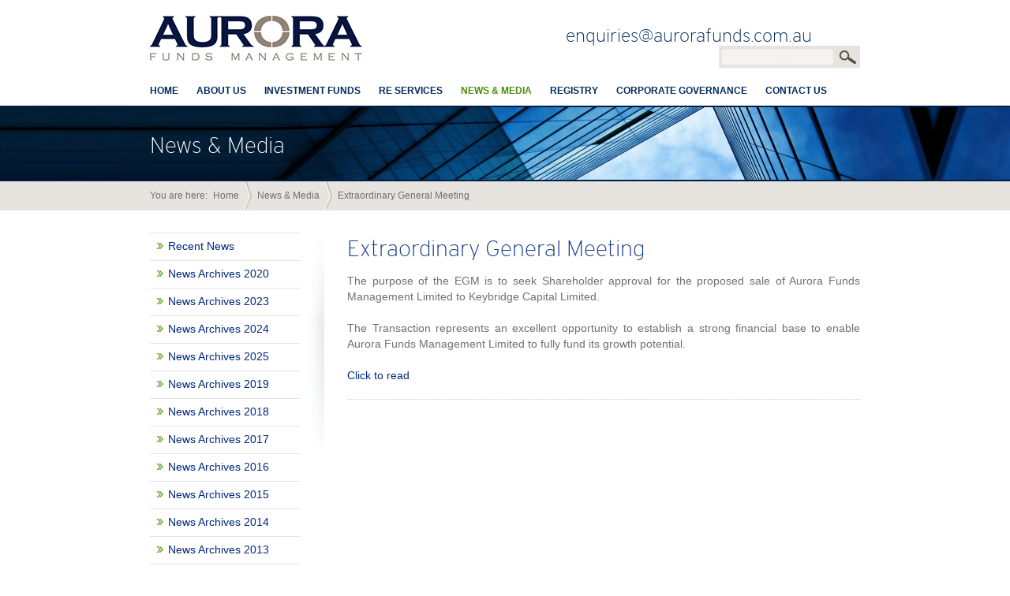

--- FILE ---
content_type: text/html; charset=UTF-8
request_url: https://www.aurorafunds.com.au/extraordinary-general-meeting/
body_size: 7560
content:
<!DOCTYPE html PUBLIC "-//W3C//DTD XHTML 1.0 Strict//EN" "http://www.w3.org/TR/xhtml1/DTD/xhtml1-strict.dtd">
<html lang="en-US" prefix="og: http://ogp.me/ns# fb: http://ogp.me/ns/fb# article: http://ogp.me/ns/article#">
<head>
	<title>Extraordinary General Meeting | Aurora Funds</title>
	<meta http-equiv="Content-Type" content="text/html; charset=UTF-8" />
	<meta http-equiv="imagetoolbar" content="no" />
	<meta name="robots" content="noodp" />
	
	<!-- Styles -->
	<link rel="stylesheet" href="https://www.aurorafunds.com.au/wp-content/themes/aurora2/style.css" type="text/css" media="screen,projection,tv" />
	<link rel="stylesheet" href="https://www.aurorafunds.com.au/wp-content/themes/aurora2/print.css" type="text/css" media="print" />
	
	<!-- RSS & Pingback -->
	<link rel="alternate" type="application/rss+xml" title="RSS 2.0" href="https://www.aurorafunds.com.au/feed/" />
	<link rel="alternate" type="text/xml" title="RSS .92" href="https://www.aurorafunds.com.au/feed/rss/" />
	<link rel="alternate" type="application/atom+xml" title="Atom 0.3" href="https://www.aurorafunds.com.au/feed/atom/" />
	<link rel="pingback" href="https://www.aurorafunds.com.au/xmlrpc.php" />

	<!-- WP Head -->
	<meta name='robots' content='max-image-preview:large' />

<!-- SEO Ultimate (http://www.seodesignsolutions.com/wordpress-seo/) -->
	<meta property="og:type" content="article" />
	<meta property="og:title" content="Extraordinary General Meeting" />
	<meta property="og:url" content="https://www.aurorafunds.com.au/extraordinary-general-meeting/" />
	<meta property="article:published_time" content="2015-02-24" />
	<meta property="article:modified_time" content="2015-02-26" />
	<meta property="article:author" content="https://www.aurorafunds.com.au/author/admin/" />
	<meta property="article:tag" content="News Archives 2015" />
	<meta property="article:tag" content="Recent News" />
	<meta property="og:site_name" content="Aurora Funds" />
	<meta name="twitter:card" content="summary" />
<!-- /SEO Ultimate -->

<link rel="alternate" title="oEmbed (JSON)" type="application/json+oembed" href="https://www.aurorafunds.com.au/wp-json/oembed/1.0/embed?url=https%3A%2F%2Fwww.aurorafunds.com.au%2Fextraordinary-general-meeting%2F" />
<link rel="alternate" title="oEmbed (XML)" type="text/xml+oembed" href="https://www.aurorafunds.com.au/wp-json/oembed/1.0/embed?url=https%3A%2F%2Fwww.aurorafunds.com.au%2Fextraordinary-general-meeting%2F&#038;format=xml" />
<style id='wp-img-auto-sizes-contain-inline-css' type='text/css'>
img:is([sizes=auto i],[sizes^="auto," i]){contain-intrinsic-size:3000px 1500px}
/*# sourceURL=wp-img-auto-sizes-contain-inline-css */
</style>
<style id='wp-emoji-styles-inline-css' type='text/css'>

	img.wp-smiley, img.emoji {
		display: inline !important;
		border: none !important;
		box-shadow: none !important;
		height: 1em !important;
		width: 1em !important;
		margin: 0 0.07em !important;
		vertical-align: -0.1em !important;
		background: none !important;
		padding: 0 !important;
	}
/*# sourceURL=wp-emoji-styles-inline-css */
</style>
<style id='wp-block-library-inline-css' type='text/css'>
:root{--wp-block-synced-color:#7a00df;--wp-block-synced-color--rgb:122,0,223;--wp-bound-block-color:var(--wp-block-synced-color);--wp-editor-canvas-background:#ddd;--wp-admin-theme-color:#007cba;--wp-admin-theme-color--rgb:0,124,186;--wp-admin-theme-color-darker-10:#006ba1;--wp-admin-theme-color-darker-10--rgb:0,107,160.5;--wp-admin-theme-color-darker-20:#005a87;--wp-admin-theme-color-darker-20--rgb:0,90,135;--wp-admin-border-width-focus:2px}@media (min-resolution:192dpi){:root{--wp-admin-border-width-focus:1.5px}}.wp-element-button{cursor:pointer}:root .has-very-light-gray-background-color{background-color:#eee}:root .has-very-dark-gray-background-color{background-color:#313131}:root .has-very-light-gray-color{color:#eee}:root .has-very-dark-gray-color{color:#313131}:root .has-vivid-green-cyan-to-vivid-cyan-blue-gradient-background{background:linear-gradient(135deg,#00d084,#0693e3)}:root .has-purple-crush-gradient-background{background:linear-gradient(135deg,#34e2e4,#4721fb 50%,#ab1dfe)}:root .has-hazy-dawn-gradient-background{background:linear-gradient(135deg,#faaca8,#dad0ec)}:root .has-subdued-olive-gradient-background{background:linear-gradient(135deg,#fafae1,#67a671)}:root .has-atomic-cream-gradient-background{background:linear-gradient(135deg,#fdd79a,#004a59)}:root .has-nightshade-gradient-background{background:linear-gradient(135deg,#330968,#31cdcf)}:root .has-midnight-gradient-background{background:linear-gradient(135deg,#020381,#2874fc)}:root{--wp--preset--font-size--normal:16px;--wp--preset--font-size--huge:42px}.has-regular-font-size{font-size:1em}.has-larger-font-size{font-size:2.625em}.has-normal-font-size{font-size:var(--wp--preset--font-size--normal)}.has-huge-font-size{font-size:var(--wp--preset--font-size--huge)}.has-text-align-center{text-align:center}.has-text-align-left{text-align:left}.has-text-align-right{text-align:right}.has-fit-text{white-space:nowrap!important}#end-resizable-editor-section{display:none}.aligncenter{clear:both}.items-justified-left{justify-content:flex-start}.items-justified-center{justify-content:center}.items-justified-right{justify-content:flex-end}.items-justified-space-between{justify-content:space-between}.screen-reader-text{border:0;clip-path:inset(50%);height:1px;margin:-1px;overflow:hidden;padding:0;position:absolute;width:1px;word-wrap:normal!important}.screen-reader-text:focus{background-color:#ddd;clip-path:none;color:#444;display:block;font-size:1em;height:auto;left:5px;line-height:normal;padding:15px 23px 14px;text-decoration:none;top:5px;width:auto;z-index:100000}html :where(.has-border-color){border-style:solid}html :where([style*=border-top-color]){border-top-style:solid}html :where([style*=border-right-color]){border-right-style:solid}html :where([style*=border-bottom-color]){border-bottom-style:solid}html :where([style*=border-left-color]){border-left-style:solid}html :where([style*=border-width]){border-style:solid}html :where([style*=border-top-width]){border-top-style:solid}html :where([style*=border-right-width]){border-right-style:solid}html :where([style*=border-bottom-width]){border-bottom-style:solid}html :where([style*=border-left-width]){border-left-style:solid}html :where(img[class*=wp-image-]){height:auto;max-width:100%}:where(figure){margin:0 0 1em}html :where(.is-position-sticky){--wp-admin--admin-bar--position-offset:var(--wp-admin--admin-bar--height,0px)}@media screen and (max-width:600px){html :where(.is-position-sticky){--wp-admin--admin-bar--position-offset:0px}}

/*# sourceURL=wp-block-library-inline-css */
</style><style id='global-styles-inline-css' type='text/css'>
:root{--wp--preset--aspect-ratio--square: 1;--wp--preset--aspect-ratio--4-3: 4/3;--wp--preset--aspect-ratio--3-4: 3/4;--wp--preset--aspect-ratio--3-2: 3/2;--wp--preset--aspect-ratio--2-3: 2/3;--wp--preset--aspect-ratio--16-9: 16/9;--wp--preset--aspect-ratio--9-16: 9/16;--wp--preset--color--black: #000000;--wp--preset--color--cyan-bluish-gray: #abb8c3;--wp--preset--color--white: #ffffff;--wp--preset--color--pale-pink: #f78da7;--wp--preset--color--vivid-red: #cf2e2e;--wp--preset--color--luminous-vivid-orange: #ff6900;--wp--preset--color--luminous-vivid-amber: #fcb900;--wp--preset--color--light-green-cyan: #7bdcb5;--wp--preset--color--vivid-green-cyan: #00d084;--wp--preset--color--pale-cyan-blue: #8ed1fc;--wp--preset--color--vivid-cyan-blue: #0693e3;--wp--preset--color--vivid-purple: #9b51e0;--wp--preset--gradient--vivid-cyan-blue-to-vivid-purple: linear-gradient(135deg,rgb(6,147,227) 0%,rgb(155,81,224) 100%);--wp--preset--gradient--light-green-cyan-to-vivid-green-cyan: linear-gradient(135deg,rgb(122,220,180) 0%,rgb(0,208,130) 100%);--wp--preset--gradient--luminous-vivid-amber-to-luminous-vivid-orange: linear-gradient(135deg,rgb(252,185,0) 0%,rgb(255,105,0) 100%);--wp--preset--gradient--luminous-vivid-orange-to-vivid-red: linear-gradient(135deg,rgb(255,105,0) 0%,rgb(207,46,46) 100%);--wp--preset--gradient--very-light-gray-to-cyan-bluish-gray: linear-gradient(135deg,rgb(238,238,238) 0%,rgb(169,184,195) 100%);--wp--preset--gradient--cool-to-warm-spectrum: linear-gradient(135deg,rgb(74,234,220) 0%,rgb(151,120,209) 20%,rgb(207,42,186) 40%,rgb(238,44,130) 60%,rgb(251,105,98) 80%,rgb(254,248,76) 100%);--wp--preset--gradient--blush-light-purple: linear-gradient(135deg,rgb(255,206,236) 0%,rgb(152,150,240) 100%);--wp--preset--gradient--blush-bordeaux: linear-gradient(135deg,rgb(254,205,165) 0%,rgb(254,45,45) 50%,rgb(107,0,62) 100%);--wp--preset--gradient--luminous-dusk: linear-gradient(135deg,rgb(255,203,112) 0%,rgb(199,81,192) 50%,rgb(65,88,208) 100%);--wp--preset--gradient--pale-ocean: linear-gradient(135deg,rgb(255,245,203) 0%,rgb(182,227,212) 50%,rgb(51,167,181) 100%);--wp--preset--gradient--electric-grass: linear-gradient(135deg,rgb(202,248,128) 0%,rgb(113,206,126) 100%);--wp--preset--gradient--midnight: linear-gradient(135deg,rgb(2,3,129) 0%,rgb(40,116,252) 100%);--wp--preset--font-size--small: 13px;--wp--preset--font-size--medium: 20px;--wp--preset--font-size--large: 36px;--wp--preset--font-size--x-large: 42px;--wp--preset--spacing--20: 0.44rem;--wp--preset--spacing--30: 0.67rem;--wp--preset--spacing--40: 1rem;--wp--preset--spacing--50: 1.5rem;--wp--preset--spacing--60: 2.25rem;--wp--preset--spacing--70: 3.38rem;--wp--preset--spacing--80: 5.06rem;--wp--preset--shadow--natural: 6px 6px 9px rgba(0, 0, 0, 0.2);--wp--preset--shadow--deep: 12px 12px 50px rgba(0, 0, 0, 0.4);--wp--preset--shadow--sharp: 6px 6px 0px rgba(0, 0, 0, 0.2);--wp--preset--shadow--outlined: 6px 6px 0px -3px rgb(255, 255, 255), 6px 6px rgb(0, 0, 0);--wp--preset--shadow--crisp: 6px 6px 0px rgb(0, 0, 0);}:where(.is-layout-flex){gap: 0.5em;}:where(.is-layout-grid){gap: 0.5em;}body .is-layout-flex{display: flex;}.is-layout-flex{flex-wrap: wrap;align-items: center;}.is-layout-flex > :is(*, div){margin: 0;}body .is-layout-grid{display: grid;}.is-layout-grid > :is(*, div){margin: 0;}:where(.wp-block-columns.is-layout-flex){gap: 2em;}:where(.wp-block-columns.is-layout-grid){gap: 2em;}:where(.wp-block-post-template.is-layout-flex){gap: 1.25em;}:where(.wp-block-post-template.is-layout-grid){gap: 1.25em;}.has-black-color{color: var(--wp--preset--color--black) !important;}.has-cyan-bluish-gray-color{color: var(--wp--preset--color--cyan-bluish-gray) !important;}.has-white-color{color: var(--wp--preset--color--white) !important;}.has-pale-pink-color{color: var(--wp--preset--color--pale-pink) !important;}.has-vivid-red-color{color: var(--wp--preset--color--vivid-red) !important;}.has-luminous-vivid-orange-color{color: var(--wp--preset--color--luminous-vivid-orange) !important;}.has-luminous-vivid-amber-color{color: var(--wp--preset--color--luminous-vivid-amber) !important;}.has-light-green-cyan-color{color: var(--wp--preset--color--light-green-cyan) !important;}.has-vivid-green-cyan-color{color: var(--wp--preset--color--vivid-green-cyan) !important;}.has-pale-cyan-blue-color{color: var(--wp--preset--color--pale-cyan-blue) !important;}.has-vivid-cyan-blue-color{color: var(--wp--preset--color--vivid-cyan-blue) !important;}.has-vivid-purple-color{color: var(--wp--preset--color--vivid-purple) !important;}.has-black-background-color{background-color: var(--wp--preset--color--black) !important;}.has-cyan-bluish-gray-background-color{background-color: var(--wp--preset--color--cyan-bluish-gray) !important;}.has-white-background-color{background-color: var(--wp--preset--color--white) !important;}.has-pale-pink-background-color{background-color: var(--wp--preset--color--pale-pink) !important;}.has-vivid-red-background-color{background-color: var(--wp--preset--color--vivid-red) !important;}.has-luminous-vivid-orange-background-color{background-color: var(--wp--preset--color--luminous-vivid-orange) !important;}.has-luminous-vivid-amber-background-color{background-color: var(--wp--preset--color--luminous-vivid-amber) !important;}.has-light-green-cyan-background-color{background-color: var(--wp--preset--color--light-green-cyan) !important;}.has-vivid-green-cyan-background-color{background-color: var(--wp--preset--color--vivid-green-cyan) !important;}.has-pale-cyan-blue-background-color{background-color: var(--wp--preset--color--pale-cyan-blue) !important;}.has-vivid-cyan-blue-background-color{background-color: var(--wp--preset--color--vivid-cyan-blue) !important;}.has-vivid-purple-background-color{background-color: var(--wp--preset--color--vivid-purple) !important;}.has-black-border-color{border-color: var(--wp--preset--color--black) !important;}.has-cyan-bluish-gray-border-color{border-color: var(--wp--preset--color--cyan-bluish-gray) !important;}.has-white-border-color{border-color: var(--wp--preset--color--white) !important;}.has-pale-pink-border-color{border-color: var(--wp--preset--color--pale-pink) !important;}.has-vivid-red-border-color{border-color: var(--wp--preset--color--vivid-red) !important;}.has-luminous-vivid-orange-border-color{border-color: var(--wp--preset--color--luminous-vivid-orange) !important;}.has-luminous-vivid-amber-border-color{border-color: var(--wp--preset--color--luminous-vivid-amber) !important;}.has-light-green-cyan-border-color{border-color: var(--wp--preset--color--light-green-cyan) !important;}.has-vivid-green-cyan-border-color{border-color: var(--wp--preset--color--vivid-green-cyan) !important;}.has-pale-cyan-blue-border-color{border-color: var(--wp--preset--color--pale-cyan-blue) !important;}.has-vivid-cyan-blue-border-color{border-color: var(--wp--preset--color--vivid-cyan-blue) !important;}.has-vivid-purple-border-color{border-color: var(--wp--preset--color--vivid-purple) !important;}.has-vivid-cyan-blue-to-vivid-purple-gradient-background{background: var(--wp--preset--gradient--vivid-cyan-blue-to-vivid-purple) !important;}.has-light-green-cyan-to-vivid-green-cyan-gradient-background{background: var(--wp--preset--gradient--light-green-cyan-to-vivid-green-cyan) !important;}.has-luminous-vivid-amber-to-luminous-vivid-orange-gradient-background{background: var(--wp--preset--gradient--luminous-vivid-amber-to-luminous-vivid-orange) !important;}.has-luminous-vivid-orange-to-vivid-red-gradient-background{background: var(--wp--preset--gradient--luminous-vivid-orange-to-vivid-red) !important;}.has-very-light-gray-to-cyan-bluish-gray-gradient-background{background: var(--wp--preset--gradient--very-light-gray-to-cyan-bluish-gray) !important;}.has-cool-to-warm-spectrum-gradient-background{background: var(--wp--preset--gradient--cool-to-warm-spectrum) !important;}.has-blush-light-purple-gradient-background{background: var(--wp--preset--gradient--blush-light-purple) !important;}.has-blush-bordeaux-gradient-background{background: var(--wp--preset--gradient--blush-bordeaux) !important;}.has-luminous-dusk-gradient-background{background: var(--wp--preset--gradient--luminous-dusk) !important;}.has-pale-ocean-gradient-background{background: var(--wp--preset--gradient--pale-ocean) !important;}.has-electric-grass-gradient-background{background: var(--wp--preset--gradient--electric-grass) !important;}.has-midnight-gradient-background{background: var(--wp--preset--gradient--midnight) !important;}.has-small-font-size{font-size: var(--wp--preset--font-size--small) !important;}.has-medium-font-size{font-size: var(--wp--preset--font-size--medium) !important;}.has-large-font-size{font-size: var(--wp--preset--font-size--large) !important;}.has-x-large-font-size{font-size: var(--wp--preset--font-size--x-large) !important;}
/*# sourceURL=global-styles-inline-css */
</style>

<style id='classic-theme-styles-inline-css' type='text/css'>
/*! This file is auto-generated */
.wp-block-button__link{color:#fff;background-color:#32373c;border-radius:9999px;box-shadow:none;text-decoration:none;padding:calc(.667em + 2px) calc(1.333em + 2px);font-size:1.125em}.wp-block-file__button{background:#32373c;color:#fff;text-decoration:none}
/*# sourceURL=/wp-includes/css/classic-themes.min.css */
</style>
<link rel='stylesheet' id='wp-pagenavi-css' href='https://www.aurorafunds.com.au/wp-content/plugins/wp-pagenavi/pagenavi-css.css?ver=2.70' type='text/css' media='all' />
<link rel='stylesheet' id='sendpress-fe-css-css' href='https://www.aurorafunds.com.au/wp-content/plugins/sendpress/css/front-end.css?ver=6.9' type='text/css' media='all' />
<link rel='stylesheet' id='tooltip-css-css' href='http://www.aurorafunds.com.au/wp-content/plugins/tooltipglossary/tooltip.css?ver=6.9' type='text/css' media='all' />
<script type="text/javascript" src="https://www.aurorafunds.com.au/wp-includes/js/jquery/jquery.min.js?ver=3.7.1" id="jquery-core-js"></script>
<script type="text/javascript" src="https://www.aurorafunds.com.au/wp-includes/js/jquery/jquery-migrate.min.js?ver=3.4.1" id="jquery-migrate-js"></script>
<script type="text/javascript" id="sendpress-signup-form-js-js-extra">
/* <![CDATA[ */
var sendpress = {"invalidemail":"Please enter your e-mail address","missingemail":"Please enter your e-mail address","required":"Please enter all the required fields. \u003Cbr\u003E Required fields are marked with an (*)","ajaxurl":"https://www.aurorafunds.com.au/wp-admin/admin-ajax.php"};
//# sourceURL=sendpress-signup-form-js-js-extra
/* ]]> */
</script>
<script type="text/javascript" src="https://www.aurorafunds.com.au/wp-content/plugins/sendpress/js/sendpress.signup.js?ver=1.22.3.31" id="sendpress-signup-form-js-js"></script>
<script type="text/javascript" src="http://www.aurorafunds.com.au/wp-content/plugins/tooltipglossary/tooltip.js?ver=6.9" id="tooltip-js-js"></script>
<script type="text/javascript" src="https://www.aurorafunds.com.au/wp-content/plugins/google-analyticator/external-tracking.min.js?ver=6.5.7" id="ga-external-tracking-js"></script>
<link rel="https://api.w.org/" href="https://www.aurorafunds.com.au/wp-json/" /><link rel="alternate" title="JSON" type="application/json" href="https://www.aurorafunds.com.au/wp-json/wp/v2/posts/5303" /><link rel="EditURI" type="application/rsd+xml" title="RSD" href="https://www.aurorafunds.com.au/xmlrpc.php?rsd" />

<link rel="canonical" href="https://www.aurorafunds.com.au/extraordinary-general-meeting/" />
<link rel='shortlink' href='https://www.aurorafunds.com.au/?p=5303' />
<!-- Google Analytics Tracking by Google Analyticator 6.5.7 -->
<script type="text/javascript">
    var analyticsFileTypes = [];
    var analyticsSnippet = 'disabled';
    var analyticsEventTracking = 'enabled';
</script>
<script type="text/javascript">
	(function(i,s,o,g,r,a,m){i['GoogleAnalyticsObject']=r;i[r]=i[r]||function(){
	(i[r].q=i[r].q||[]).push(arguments)},i[r].l=1*new Date();a=s.createElement(o),
	m=s.getElementsByTagName(o)[0];a.async=1;a.src=g;m.parentNode.insertBefore(a,m)
	})(window,document,'script','//www.google-analytics.com/analytics.js','ga');
	ga('create', 'UA-29331625-1', 'auto');
 
	ga('send', 'pageview');
</script>
	<script type="text/javascript" src="https://www.aurorafunds.com.au/wp-content/themes/aurora2/js/functions.js"></script>
	<script type="text/javascript" src="https://www.aurorafunds.com.au/wp-content/themes/aurora2/js/main.js"></script>    
</head>
<body class="wp-singular post-template-default single single-post postid-5303 single-format-standard wp-theme-aurora2">
	<div id="main">
		<div id="header">
			<div class="content">
				<a href="/"><img src="https://www.aurorafunds.com.au/wp-content/themes/aurora2/images/logo.png" id="logo" alt="Aurora Funds Limited" /></a>
				<div id="phone">
					<p>enquiries@aurorafunds.com.au</p>
					<form action="https://www.aurorafunds.com.au" id="search" method="get">
						<fieldset>
							<input type="text" name="s" />
							<input type="image" class="search" src="https://www.aurorafunds.com.au/wp-content/themes/aurora2/images/search.png" alt="" />
						</fieldset>
					</form>
				</div>
				<ul>
					<li id="menu-item-31" class="menu-item menu-item-type-custom menu-item-object-custom menu-item-home menu-item-31"><a href="http://www.aurorafunds.com.au/">Home</a></li>
<li id="menu-item-1903" class="menu-item menu-item-type-post_type menu-item-object-page menu-item-1903"><a href="https://www.aurorafunds.com.au/about-aurora/">About Us</a></li>
<li id="menu-item-72" class="menu-item menu-item-type-post_type menu-item-object-page menu-item-72"><a href="https://www.aurorafunds.com.au/investment-funds/">Investment Funds</a></li>
<li id="menu-item-2859" class="menu-item menu-item-type-post_type menu-item-object-page menu-item-2859"><a href="https://www.aurorafunds.com.au/re-services/">RE Services</a></li>
<li id="menu-item-154" class="menu-item menu-item-type-post_type menu-item-object-page current_page_parent menu-item-154"><a href="https://www.aurorafunds.com.au/news-media/">News &#038; Media</a></li>
<li id="menu-item-161" class="menu-item menu-item-type-post_type menu-item-object-page menu-item-161"><a href="https://www.aurorafunds.com.au/shareholders/">Registry</a></li>
<li id="menu-item-159" class="menu-item menu-item-type-post_type menu-item-object-page menu-item-159"><a href="https://www.aurorafunds.com.au/corporate-policies/">Corporate Governance</a></li>
<li id="menu-item-160" class="menu-item menu-item-type-post_type menu-item-object-page menu-item-160"><a href="https://www.aurorafunds.com.au/contact-us/">Contact Us</a></li>
				</ul>
			</div>
		</div>
				<div id="head">
			<div class="content">
				<h1>
					News &amp; Media				</h1> 
			</div>
		</div>
		<div id="pagination">
			<div class="content">
				<p>You are here:</p>
				<div class="breadcrumb breadcrumbs"><div class="breadcrumb-trail"><ul> <li><a href="https://www.aurorafunds.com.au" title="Aurora Funds" rel="home" class="trail-begin">Home</a></li>  <li><a href="/news-media/">News &amp; Media</a></li><li><span class="trail-end">Extraordinary General Meeting</span></li></ul></div></div>			</div>
		</div>
		<div class="content">
			<div id="content" >
				<div class="frame">
					<div class="inner-frame">
						<div class="content-holder">
		
			<div class="post-5303 post type-post status-publish format-standard hentry category-news-archives-2015 category-recent-news" id="post-5303">
			<h2>Extraordinary General Meeting</h2>
			<div class="entry">
				<p align="LEFT">The purpose of the EGM is to seek Shareholder approval for the proposed sale of Aurora Funds Management Limited to Keybridge Capital Limited.</p>
<p align="LEFT">The Transaction represents an excellent opportunity to establish a strong financial base to enable Aurora Funds Management Limited to fully fund its growth potential.</p>
<p><a href="http://www.aurorafunds.com.au/wp-content/uploads/keybride.pdf" target="_blank">Click to read</a></p>
				
				<!--
				<rdf:RDF xmlns:rdf="http://www.w3.org/1999/02/22-rdf-syntax-ns#"
			xmlns:dc="http://purl.org/dc/elements/1.1/"
			xmlns:trackback="http://madskills.com/public/xml/rss/module/trackback/">
		<rdf:Description rdf:about="https://www.aurorafunds.com.au/extraordinary-general-meeting/"
    dc:identifier="https://www.aurorafunds.com.au/extraordinary-general-meeting/"
    dc:title="Extraordinary General Meeting"
    trackback:ping="https://www.aurorafunds.com.au/extraordinary-general-meeting/trackback/" />
</rdf:RDF>				-->

							</div>
		</div>

	
	
						</div>
					</div>
				</div>
			</div>
			<div id="sidebar">
				
								<!-- Blog, Cat, Single Sidebar -->
				<ul>
						<li class="cat-item cat-item-1"><a href="https://www.aurorafunds.com.au/category/recent-news/">Recent News</a>
</li>
	<li class="cat-item cat-item-46"><a href="https://www.aurorafunds.com.au/category/news-archives-2020/">News Archives 2020</a>
</li>
	<li class="cat-item cat-item-52"><a href="https://www.aurorafunds.com.au/category/news-archives-2023/">News Archives 2023</a>
</li>
	<li class="cat-item cat-item-53"><a href="https://www.aurorafunds.com.au/category/news-archives-2024/">News Archives 2024</a>
</li>
	<li class="cat-item cat-item-54"><a href="https://www.aurorafunds.com.au/category/news-archives-2025/">News Archives 2025</a>
</li>
	<li class="cat-item cat-item-45"><a href="https://www.aurorafunds.com.au/category/news-archives-2019/">News Archives 2019</a>
</li>
	<li class="cat-item cat-item-44"><a href="https://www.aurorafunds.com.au/category/news-archives-2018/">News Archives 2018</a>
</li>
	<li class="cat-item cat-item-43"><a href="https://www.aurorafunds.com.au/category/news-archives-2017/">News Archives 2017</a>
</li>
	<li class="cat-item cat-item-42"><a href="https://www.aurorafunds.com.au/category/news-archives-2016/">News Archives 2016</a>
</li>
	<li class="cat-item cat-item-41"><a href="https://www.aurorafunds.com.au/category/news-archives-2015/">News Archives 2015</a>
</li>
	<li class="cat-item cat-item-40"><a href="https://www.aurorafunds.com.au/category/news-archives-2014/">News Archives 2014</a>
</li>
	<li class="cat-item cat-item-39"><a href="https://www.aurorafunds.com.au/category/news-archives-2013/">News Archives 2013</a>
</li>
	<li class="cat-item cat-item-37"><a href="https://www.aurorafunds.com.au/category/news-archives-2012/">News Archives 2012</a>
</li>
	<li class="cat-item cat-item-36"><a href="https://www.aurorafunds.com.au/category/news-archives-2011/">News Archives 2011</a>
</li>
	<li class="cat-item cat-item-30"><a href="https://www.aurorafunds.com.au/category/news-archives-2010/">News Archives 2010</a>
</li>
	<li class="cat-item cat-item-31"><a href="https://www.aurorafunds.com.au/category/news-archives-2009/">News Archives 2009</a>
</li>
	<li class="cat-item cat-item-32"><a href="https://www.aurorafunds.com.au/category/news-archives-2008/">News Archives 2008</a>
</li>
	<li class="cat-item cat-item-33"><a href="https://www.aurorafunds.com.au/category/news-archives-2007/">News Archives 2007</a>
</li>
	<li class="cat-item cat-item-34"><a href="https://www.aurorafunds.com.au/category/news-archives-2006/">News Archives 2006</a>
</li>
	<li class="cat-item cat-item-35"><a href="https://www.aurorafunds.com.au/category/news-archives-2005/">News Archives 2005</a>
</li>
				</ul>




							</div>			<div id="mail">
				<h2>Join Our Mailing List</h2>
				<p>Receive the latest investment funds news from Aurora delivered right to your inbox</p>
				<a href="https://www.aurorafunds.com.au/newsletter/">SIGN UP HERE</a>
			</div>
		</div>
	</div>
	<div id="footer">
		<div class="content">
			<ul>
				<li id="menu-item-2831" class="menu-item menu-item-type-post_type menu-item-object-page menu-item-home menu-item-2831"><a href="https://www.aurorafunds.com.au/">Home</a></li>
<li id="menu-item-2832" class="menu-item menu-item-type-post_type menu-item-object-page menu-item-2832"><a href="https://www.aurorafunds.com.au/about-aurora/">About Aurora</a></li>
<li id="menu-item-2833" class="menu-item menu-item-type-post_type menu-item-object-page menu-item-2833"><a href="https://www.aurorafunds.com.au/investment-funds/">Investment Funds</a></li>
<li id="menu-item-2850" class="menu-item menu-item-type-post_type menu-item-object-page menu-item-2850"><a href="https://www.aurorafunds.com.au/glossary/">Glossary</a></li>
<li id="menu-item-2834" class="menu-item menu-item-type-post_type menu-item-object-page menu-item-2834"><a href="https://www.aurorafunds.com.au/contact-us/">Contact Us</a></li>
			</ul>
			<p>
				Copyright &copy; 2026 Aurora Funds Management Limited | 
				ABN 69 092 626 885 | AFSL No 222110<br><span style="float: right;">
<!--<a href="http://www.aurorafunds.com.au/the-defectors-sydney-web-designers/" style="color: #FFFFFF; font-size: 11px;" title="Web Design Sydney">Web Design Sydney</a></span>-->

			</p>
		</div>
	</div>
	<script type="speculationrules">
{"prefetch":[{"source":"document","where":{"and":[{"href_matches":"/*"},{"not":{"href_matches":["/wp-*.php","/wp-admin/*","/wp-content/uploads/*","/wp-content/*","/wp-content/plugins/*","/wp-content/themes/aurora2/*","/*\\?(.+)"]}},{"not":{"selector_matches":"a[rel~=\"nofollow\"]"}},{"not":{"selector_matches":".no-prefetch, .no-prefetch a"}}]},"eagerness":"conservative"}]}
</script>
<div id="su-footer-links" style="text-align: center;"></div><script id="wp-emoji-settings" type="application/json">
{"baseUrl":"https://s.w.org/images/core/emoji/17.0.2/72x72/","ext":".png","svgUrl":"https://s.w.org/images/core/emoji/17.0.2/svg/","svgExt":".svg","source":{"concatemoji":"https://www.aurorafunds.com.au/wp-includes/js/wp-emoji-release.min.js?ver=6.9"}}
</script>
<script type="module">
/* <![CDATA[ */
/*! This file is auto-generated */
const a=JSON.parse(document.getElementById("wp-emoji-settings").textContent),o=(window._wpemojiSettings=a,"wpEmojiSettingsSupports"),s=["flag","emoji"];function i(e){try{var t={supportTests:e,timestamp:(new Date).valueOf()};sessionStorage.setItem(o,JSON.stringify(t))}catch(e){}}function c(e,t,n){e.clearRect(0,0,e.canvas.width,e.canvas.height),e.fillText(t,0,0);t=new Uint32Array(e.getImageData(0,0,e.canvas.width,e.canvas.height).data);e.clearRect(0,0,e.canvas.width,e.canvas.height),e.fillText(n,0,0);const a=new Uint32Array(e.getImageData(0,0,e.canvas.width,e.canvas.height).data);return t.every((e,t)=>e===a[t])}function p(e,t){e.clearRect(0,0,e.canvas.width,e.canvas.height),e.fillText(t,0,0);var n=e.getImageData(16,16,1,1);for(let e=0;e<n.data.length;e++)if(0!==n.data[e])return!1;return!0}function u(e,t,n,a){switch(t){case"flag":return n(e,"\ud83c\udff3\ufe0f\u200d\u26a7\ufe0f","\ud83c\udff3\ufe0f\u200b\u26a7\ufe0f")?!1:!n(e,"\ud83c\udde8\ud83c\uddf6","\ud83c\udde8\u200b\ud83c\uddf6")&&!n(e,"\ud83c\udff4\udb40\udc67\udb40\udc62\udb40\udc65\udb40\udc6e\udb40\udc67\udb40\udc7f","\ud83c\udff4\u200b\udb40\udc67\u200b\udb40\udc62\u200b\udb40\udc65\u200b\udb40\udc6e\u200b\udb40\udc67\u200b\udb40\udc7f");case"emoji":return!a(e,"\ud83e\u1fac8")}return!1}function f(e,t,n,a){let r;const o=(r="undefined"!=typeof WorkerGlobalScope&&self instanceof WorkerGlobalScope?new OffscreenCanvas(300,150):document.createElement("canvas")).getContext("2d",{willReadFrequently:!0}),s=(o.textBaseline="top",o.font="600 32px Arial",{});return e.forEach(e=>{s[e]=t(o,e,n,a)}),s}function r(e){var t=document.createElement("script");t.src=e,t.defer=!0,document.head.appendChild(t)}a.supports={everything:!0,everythingExceptFlag:!0},new Promise(t=>{let n=function(){try{var e=JSON.parse(sessionStorage.getItem(o));if("object"==typeof e&&"number"==typeof e.timestamp&&(new Date).valueOf()<e.timestamp+604800&&"object"==typeof e.supportTests)return e.supportTests}catch(e){}return null}();if(!n){if("undefined"!=typeof Worker&&"undefined"!=typeof OffscreenCanvas&&"undefined"!=typeof URL&&URL.createObjectURL&&"undefined"!=typeof Blob)try{var e="postMessage("+f.toString()+"("+[JSON.stringify(s),u.toString(),c.toString(),p.toString()].join(",")+"));",a=new Blob([e],{type:"text/javascript"});const r=new Worker(URL.createObjectURL(a),{name:"wpTestEmojiSupports"});return void(r.onmessage=e=>{i(n=e.data),r.terminate(),t(n)})}catch(e){}i(n=f(s,u,c,p))}t(n)}).then(e=>{for(const n in e)a.supports[n]=e[n],a.supports.everything=a.supports.everything&&a.supports[n],"flag"!==n&&(a.supports.everythingExceptFlag=a.supports.everythingExceptFlag&&a.supports[n]);var t;a.supports.everythingExceptFlag=a.supports.everythingExceptFlag&&!a.supports.flag,a.supports.everything||((t=a.source||{}).concatemoji?r(t.concatemoji):t.wpemoji&&t.twemoji&&(r(t.twemoji),r(t.wpemoji)))});
//# sourceURL=https://www.aurorafunds.com.au/wp-includes/js/wp-emoji-loader.min.js
/* ]]> */
</script>
</body>
</html>

--- FILE ---
content_type: text/css
request_url: https://www.aurorafunds.com.au/wp-content/themes/aurora2/style.css
body_size: 5246
content:
/*
Theme Name: Aurora 2011
Description: Semantic, SEO Optimised, Custom Wordpress Theme for Aurora
Author: #
Author URI: #
*/

/* Font */
@font-face {
    font-family: 'InterstateRegular';
    src: url('fonts/interstate_extra-light-webfont.eot');
    src: url('fonts/interstate_extra-light-webfont.eot?#iefix') format('embedded-opentype'),
         url('fonts/interstate_extra-light-webfont.woff') format('woff'),
         url('fonts/interstate_extra-light-webfont.ttf') format('truetype'),
         url('fonts/interstate_extra-light-webfont.svg#InterstateRegular') format('svg');
    font-weight: normal;
    font-style: normal;
}

/* Reset */
a, abbr, acronym, address, area, b, bdo, big, blockquote, body, button, caption, cite,
code, col, colgroup, dd, del, dfn, div, dl, dt, em, fieldset, form, h1, h2, h3, h4,
h5, h6, hr, html, i, images, ins, kbd, label, legend, li, map, object, ol, p, param, pre,
q, samp, small, span, strong, sub, sup, table, tbody, td, textarea, tfoot, th, thead,
tr, tt, ul, var {margin:0;padding:0;vertical-align:baseline}

/* Defaults  */
:focus{outline:0}
a,a:visited{color:#02287d;text-decoration:none}
a:hover{color:#498d0a;text-decoration:none}
abbr,acronym,dfn{border-bottom:1px dotted;cursor:help}
blockquote{background:#EEE;border-left:2px solid #CCC;margin:0 0 1em}
blockquote p{margin:.5em}
body{background:#fff;font:14px Arial,Verdana,sans-serif;color:#707070}
code,pre{font-size:1em}
del{text-decoration:line-through}
dfn{font-style:italic;font-weight:700}
dt{font-weight:700}
dd{margin:0 0 1em 10px}
fieldset{border:0}
fieldset p{margin:0 0 5px}
img{border:0;vertical-align:bottom}
ins{text-decoration:none}
h1{font-size:28px;color:#fff;font-family:'InterstateRegular';font-weight:400}
h2{font-size:28px;color:#16398a;font-family:'InterstateRegular';font-weight:400;padding-bottom:10px}
h3{font-size:24px;color:#16398a;font-weight:400;font-family:'InterstateRegular';padding:9px 0 8px}
h4 {margin-bottom:5px}
hr{margin:0 0 0.5em}
ul,ol{list-style:none;margin:0 0 1em}
textarea{font:1em Arial;overflow:auto}

/* Containers  */
.home #main{width:902px;margin:0 auto}
#main{width:100%;overflow:hidden}
.content{width:900px;margin:0 auto}

/* Header */
#header{position:relative;z-index:20}
#logo{float:left;margin:20px 0 0}
#phone{width:386px;float:right;margin:29px 0 0}
#phone p{font-size:23px;color:#002b5e;float:left;font-family:'InterstateRegular';margin:3px 0 0 13px}
#phone form{width:179px;height:29px;background:url(images/bg-form.png) no-repeat;float:right}
#phone form input{width:129px;height:20px;background:none;border:none;color:#544c45;font-size:12px;float:left;margin:5px 0 0 6px;padding:0}
#phone form input.search{width:22px;height:19px;float:left;margin:5px 0 0 17px}
#header ul{clear:both;font-size:12px;font-family:Arial,Verdana,sans-serif;font-weight:700;padding:21px 0 0 0;text-transform:uppercase}
*+ html #header ul{width:856px}
#header ul li{float:left;padding-right:23px;position:relative}
#header ul li .drop{width:238px;background:url(images/drop-top.png) no-repeat;padding-top:22px;position:absolute;top:15px;left:-58px;display:none}
#header ul li:hover .drop{display:block}
#header ul li .drop ul{width:238px;background:url(images/drop.png);font-size:13px;text-transform:uppercase;z-index:20;margin:0;padding:7px 0}
#header ul li .drop ul li{padding:0}
#header ul li .drop ul a{color:#fff;float:left;width:202px;line-height:27px;padding:0 15px 0 21px}
#header ul li .drop ul a:hover{background:#498d0a}
#header ul li a{color:#002b5e;text-decoration:none}
#header ul li a:hover, #header ul li.current_page_item a, #header ul li.current_page_parent a, #header ul li.current-page-ancestor a {color:#498d0a}

/* Visual */
#visual{width:883px;height:263px;border:4px solid #cfccc9;float:left;position:relative;z-index:10;margin:12px 0 0 4px}
#visual .text{width:480px;position:absolute;top:149px;right:0;background:url(images/bg-text.png);padding:9px 0 19px}
#visual img{position:absolute;top:0;left:0}
#visual h1{color:#fff;font-size:26px;line-height:30px;font-family:'InterstateRegular';font-weight:400;width:392px;padding:0 0 0 40px}
#visual a{float:right;text-transform:uppercase;font-size:14px;background:url(images/play.png) no-repeat 100% 0;line-height:18px;color:#fff;text-decoration:none;margin:-20px 45px 0 0;padding:0 28px 0 0}
#visual a:hover{text-decoration:underline}
#visual .slide {height:263px;position:relative;width:883px}

/* Intro */
#intro{width:892px;float:left;padding:19px 0 0 5px}
#intro p{line-height:20px}
#intro .left-column{width:258px;float:left;margin-right:42px}
#intro .left-column ul, #content ul.cta-list {font-size:16px;line-height:28px;margin:4px 0 0}
#intro .left-column ul li, #content ul.cta-list li{padding-bottom:6px;list-style:none;overflow:hidden}
#content .cta-list {padding-left:0}
#intro .left-column ul a, #content a.cta, #content .cta-list a {color:#16398a;float:left;/*width:185px;*/padding-left:25px;background:url(images/arrows.gif) no-repeat 0 8px;height:22px;text-decoration:none}
#content .cta-list a {width:auto}
#intro .left-column ul a:hover,#content a.cta:hover, #content .cta-list a:hover{background-position:0 -29px;color:#498d0a}

#intro .video{width:292px;float:left}
#intro .video-placer {width:292px;overflow:hidden;height:200px}
#intro .video-placer img {margin-top:-50px}
#intro .video-wrap {border:2px solid #cfccc9;width:292px;}


#intro #news{width:215px;float:right;margin:0 20px 0 0}
#intro #news .post{width:100%;overflow:hidden;padding:0 0 12px}
#intro #news p{margin:0}
#intro .video p{font-size:18px;padding-top:21px}
<!--#about{width:892px;height:100px;float:left;background:none no-repeat;margin:17px 0 0;padding:24px 0 0}-->
#about .left-column{width:493px;float:left;margin:0}
#about .left-column strong{font-size:18px;line-height:22px;font-weight:400;display:block;padding-bottom:8px}
#about .left-column p{text-align:justify}
#about .right-column{float:right;width:390px}
#about .right-column h2{padding-left:13px}
#about .right-column ul{overflow:hidden;margin:0;padding:7px 0 0}
#about .right-column ul li{float:left;padding:0 0 14px 14px}
#about a.view{float:right;line-height:13px;background:url(images/arrows.gif) no-repeat;font-size:16px;margin:-30px 0 0;padding:0 0 0 22px}
#about a:hover.view{color:#498d0a;background-position:0 -37px}
#mail{width:902px;float:left;height:60px;background:url(images/mail.png) no-repeat;margin:3px 0 0}
#mail h2{line-height:33px;background:url(images/mail-title.png) no-repeat;float:left;margin:15px 31px 0 29px;padding:0 0 0 65px}
#mail a{width:192px;float:left;background:url(images/bg-sign.gif) repeat-x;line-height:27px;border-bottom:1px solid #bbbdc6;text-align:center;color:#fff;font-size:16px;margin:19px 0 0}
#mail p{width:263px;float:left;padding:13px 31px 0 0}
#head{width:100%;height:96px;background:url(images/bg-head.jpg) no-repeat 50% 0;float:left;margin:12px 0 0}
#head h1{padding-top:35px}
#head h1 span{display:block;font-size:22px;font-family:'InterstateRegular';padding-left:45px}

#pagination{width:100%;float:left;background:#e7e3df;height:37px}
#pagination p{float:left;line-height:37px;font-size:12px}
#pagination ul{float:left;font-size:12px;height:36px;line-height:37px;overflow:hidden;width:825px}
#pagination ul li{float:left;background:url(images/separator.jpg) no-repeat;color:#707070;margin-left:-10px;padding:0 16px 0 17px}
#pagination ul li a{color:#707070}
#pagination ul li a:hover{color:#fff}

/* Content */
#content{width:700px;float:right;min-height:445px;background:url(images/content-top.png) no-repeat;margin:23px 0 0;padding:108px 0 20px}
#content .frame{width:100%;background:url(images/content-bot.png) no-repeat 0 100%;float:right;padding-bottom:171px}
#content .inner-frame{width:650px;float:right;background:url(images/content-center.png) repeat-y 0 0;padding:0 0 0 50px}
#content .content-holder{width:100%;float:left;margin:-108px 0 -171px}
#content ul{margin:0;list-style:disc;line-height:20px;padding:0 0 1em 24px}
#content h2{padding-bottom:15px}
#content p{text-align:justify;padding-bottom:20px;line-height:20px}
#content ul li.active a{background-position:0 -80px;color:#707070}
#content #photo-placer{width:665px;height:384px;position:relative;margin-bottom:23px}
#content #photo-placer img{position:absolute;top:0;left:0}
#content #photo-placer .description{width:281px;top:0;right:20px;position:absolute;z-index:2;height:384px;background:url(images/desc.png)}
#content #photo-placer .description p{font-size:14px;line-height:20px;color:#fff;width:224px;margin:117px auto 0;padding:0 0 70px}
#content #photo-placer .person{width:244px;text-align:right;margin:0 0 0 10px}
#content #photo-placer .person p{text-align:right;width:auto;font-size:24px;color:#8bc122;line-height:24px;margin:0;padding:0}
#content #photo-placer .person span{color:#fff}

	/* Team */
	ul#people-list{list-style:none;width:680px;float:left;padding:0}
	ul#people-list a{float:none;width:auto;height:auto;background:none;margin:0;padding:0}
	ul#people-list a span{position:absolute;bottom:3px;display:none;left:4px;width:145px;height:57px;background:url(images/bg-text.png);color:#fff;font-size:17px;line-height:1.1em;padding-left:12px}
	ul#people-list a:hover span{display:block;position:absolute;z-index:2}
	ul#people-list a span em{color:#fff;font-size:11px;display:block;font-style:normal;line-height:1em;margin-top:3px}
	ul#people-list li{float:left;width:164px;height:164px;padding:0 6px 4px 0}
	ul#people-list li img{position:absolute;top:4px;left:4px}
	ul#people-list .img-placer{width:160px;height:160px;background:url(images/img-placer.png) no-repeat;position:relative;padding:4px 0 0 4px}

		/* Homepage */
		#about ul#people-list {width:auto;float:none}
		#about ul#people-list li {height:116px;width:116px}
		#about ul#people-list li .img-placer {height:116px;width:116px}
		#about ul#people-list li span {bottom:0;height:70px;width:104px}

#content .post {border-bottom:1px dotted #CCC;margin:0 0 10px;padding:10px 0 0}

	/* Video */
	#content .video{width:292px;margin:0 30px 30px 0;float:left}
	#content .video-placer {width:292px;overflow:hidden;height:200px}
	#content .video-placer img {margin-top:-50px}
	#content .video-wrap {border:2px solid #cfccc9;width:292px;}

/* Sidebar */
#sidebar{width:190px;float:left;margin:28px 0 0}
#sidebar h3{padding-top:0;margin:-2px 0 9px}
#sidebar ul{font-size:14px;border-top:1px solid #e7e3df;margin-bottom:25px}
#sidebar li{border-bottom:1px solid #E7E3DF;width:100%;overflow:hidden}
#sidebar li a{float:left;width:147px;background:url(images/bg-side.gif) no-repeat 8px 12px;padding:8px 0 10px 23px}
#sidebar li.current a, #sidebar li.current_page_item a {color:#707070}
#sidebar li a:hover{color:#498d0a}
#sidebar a.enquery{width:155px;height:30px;line-height:30px;font-size:14px;text-transform:uppercase;background:url(images/enquery.png) no-repeat;float:left;padding:0 0 0 15px}
*+ html #sidebar li a{padding-top:9px}

	/* JS Updated Links */
	.js #sidebar li a {background:none;padding:0;width:190px}
	.js #sidebar li a span {background:url(images/bg-side.gif) no-repeat 8px 12px;display:block;padding:8px 0 10px 23px}
	.js #sidebar li a:hover {background:url(images/bg-side-repeat.gif) repeat-x bottom}

/*Footer */
#footer{width:100%;float:left;background:url(images/bg-footer.gif) repeat-x;height:38px;padding-top:26px}
#footer ul{font-size:11px;overflow:hidden;float:left}
#footer ul a{color:#fff}
#footer ul a:hover{color:#fff;text-decoration:underline}
#footer ul li{float:left;background:url(images/separator.gif) no-repeat 0 4px;margin-left:-2px;padding:0 7px}
#footer p{float:right;font-size:11px;color:#fff}

/* Image Alignment */
img.aligncenter {display:block;margin-left:auto;margin-right:auto}
img.alignright {display:inline;margin:0 0 2px 7px;padding:4px}
img.alignleft {display:inline;margin:0 7px 2px 0;padding:4px}
.alignright {float:right}
.alignleft {float:left}

table.summary td, table.summary th {background:#f7f6f5;border-bottom:5px solid #FFF;color:#676767;font-size:14px;padding:5px 10px}
table.summary th {font-weight:normal;text-align:left}

.page-template-pt-reports-php #content .panes ul {padding:0}
.page-template-pt-reports-php #content .panes li {background:url(images/pdf.png) no-repeat;margin-bottom:10px;padding:5px 0 5px 35px;list-style:none}
.page-template-pt-reports-php #content .panes li a {color:#06295D;font-size:1em}
.page-template-pt-reports-php #content .panes li a:hover {color:#afa59c}

#content .gform_wrapper ul {padding:0}
.gform_wrapper ul li {background:none;list-style:none;margin:0 0 15px;padding:0}
.gform_wrapper ul li label {display:none}
#gform_3 ul li#field_3_3 label {display:inline}
#gform_3 ul li#field_3_3 label.gfield_label {display:block;margin-bottom:5px}
#gform_3 ul li#field_3_3 li {margin:0}

.gform_wrapper input.medium {
	border:2px solid #e6e3de;
	width:267px;
	height:16px;
	padding:8px;
	color:#8f8882;
	font:.8em Arial, sans-serif;
}
.gform_wrapper select{
	border:2px solid #e6e3de;
	width:282px;
	height:32px;
	padding:8px;
	font:.8em Arial, sans-serif;
	color:#8f8882;
}
.gform_wrapper textarea{
	border:2px solid #e6e3de;
	height:159px;
	color:#8f8882;
	font:.8em Arial, sans-serif;
	padding:8px;
	width:576px;
}
.gform_wrapper .gform_footer input {float:right;margin-right:12px}

.validation_error {color:#C00;font-size:.8em;margin:0 0 10px}
.validation_message {color:#C00;font-size:.8em;margin-top:5px}

.contactsubmt:hover{
	background:url(images/contact-hover.jpg) no-repeat top;
}
p.meta {color:#a1968c;font-style:italic;margin:5px 0 5px;padding:0}
.cat-list {padding:35px 0 0 20px}
.cat-list ul.subPageLeftNav {border:0}
.single #subpageRighInsd h2 {padding:0}

#content .tabs {list-style:none;padding:0}
#content .tabs li {background:none !important;margin:0 !important;padding:0 !important;float:left}
#content .tabs li a {background:#e6e1dd;float:left;margin-right:5px;padding:5px 10px;-moz-border-radius-topleft:3px;-moz-border-radius-topright:3px;-webkit-border-radius:3px 3px px px;border-radius: 3px 3px px px}
#content .tabs li a:hover, #content .tabs li a.current {background:#d0c6bf;color:#FFF !important}
#content .tabs {overflow:hidden;width:100%}

.pane {border:1px solid #d0c6bf;-moz-border-radius-topleft: px;
-moz-border-radius-topright: 5px;
-moz-border-radius-bottomright: 5px;
-moz-border-radius-bottomleft: 5px;
-webkit-border-radius: px 5px 5px 5px;
border-radius: px 5px 5px 5px;padding:10px}

.print {background:url(images/icons.png) no-repeat;font-size:14px;float:left;clear:both;margin-bottom:5px;padding:5px 0 5px 35px;text-decoration:underline}
.pds {background:url(images/icons.png) no-repeat 0 -38px;float:left;clear:both;margin-bottom:5px;font-size:14px;padding:5px 0 5px 35px;text-decoration:underline}
.pdspost {background:url(images/icons.png) no-repeat 0 -76px;float:left;clear:both;margin-bottom:5px;font-size:14px;padding:5px 0 5px 35px;text-decoration:underline}

#subpageNav {overflow:hidden}

table.nta {border-collapse:collapse;margin:0 0 1em}
table.nta th {background:#002B5E;border-bottom:5px solid #FFF;color:#FFF;font-size:11px;font-weight:bold;}
table.nta td, table.nta th {padding:3px 5px}
table.nta td {background:#f7f6f5;font-size:11px;color:#676767;}

#gform_wrapper_2 {width:592px}
#gform_wrapper_2 ul li {float:left}
#gform_wrapper_2 ul li label span {font-size:13px;display:block}
#gform_wrapper_2 ul li#field_2_4 label {display:block}
#gform_wrapper_2 ul li#field_2_4 li {float:none;margin-bottom:2px}
#gform_wrapper_2 ul li#field_2_2 {float:right;margin-right:0}
#gform_wrapper_2 ul li#field_2_4 li input {margin-right:3px}
#gform_wrapper_2 ul li#field_2_4 .gfield_label {color:#002b5e;margin-bottom:10px}
#gform_wrapper_2 ul li#field_2_4 li label {color:#8f8882;font-size:13px;display:inline}
#gform_wrapper_2 ul li#field_2_5 {}
#gform_wrapper_2 ul li#field_2_5 {clear:both;display:none}
#gform_wrapper_2 .gform_footer {clear:both}
#gform_wrapper_2 .gform_footer input {float:left}

#gform_wrapper_3 .gform_footer input {float:left}

.noborder {border:0 !important}


.three-list {overflow:hidden;width:100%}
.three-list ul {float:left;width:30%}

/* Iframe */
#iframe .content {width:auto}
#iframe #content {float:none;width:auto;min-height:0;background:none;margin:0;padding:10px;width:320px}
#iframe #content .frame {background:none;float:none;padding:0}
#iframe #content .inner-frame {background:none;float:none;width;auto;padding:0}
#iframe #content .content-holder {float:none;margin:0}
#iframe #header, #iframe #footer, #iframe #sidebar, #iframe #mail, #iframe #head, #iframe #pagination {display:none}

/* Fancybox */
#fancybox-loading {cursor:pointer;display:none;height:40px;left:50%;margin-left:-20px;margin-top:-20px;overflow:hidden;position:fixed;top:50%;width:40px;z-index:1104;}
#fancybox-loading div {background-image:url('images/fancybox.png');height:480px;left:0;position:absolute;top:0;width:40px;}
#fancybox-overlay {background:#000 !important;display:none;left:0;position:absolute;top:0;width:100%;z-index:1100;}
#fancybox-tmp {border:0;display:none;margin:0;overflow:auto;padding:0;}
#fancybox-wrap {display:none;left:0;outline:none;padding:20px;position:absolute;top:0;z-index:1101;}
#fancybox-outer {background:#FFF;border:5px solid #e0dddb;height:100%;position:relative;width:100%;}
#fancybox-content {border:0px solid #FFF;height:0;outline:none;overflow:hidden;padding:0;position:relative;width:0;z-index:1102;}
#fancybox-hide-sel-frame {background:transparent;height:100%;left:0;position:absolute;top:0;width:100%;z-index:1101;}
#fancybox-close {background:url(images/close-btn.png) no-repeat;cursor:pointer;display:none;height:52px;position:absolute;right:-25px;top:-25px;width:52px;z-index:1103;}
#fancybox-error {color:#444;font:normal 12px/20px Arial;margin:0;padding:14px;}
#fancybox-img {border:none;height:100%;line-height:0;margin:0;outline:none;padding:0;vertical-align:top;width:100%;}
#fancybox-frame {border:none;display:block;height:100%;width:100%;}
#fancybox-left, #fancybox-right {background:transparent url('images/blank.gif');bottom:0px;cursor:pointer;display:none;height:100%;outline:none;position:absolute;width:35%;z-index:1102;}
#fancybox-left {left:0px;}
#fancybox-right {right:0px;}
#fancybox-left-ico, #fancybox-right-ico {cursor:pointer;display:block;height:30px;left:-9999px;margin-top:-15px;position:absolute;top:50%;width:30px;z-index:1102;}
#fancybox-left-ico {background-image:url('images/fancybox.png');background-position:-40px -30px;}
#fancybox-right-ico {background-image:url('images/fancybox.png');background-position:-40px -60px;}
#fancybox-left:hover, #fancybox-right:hover {visibility:visible;}
#fancybox-left:hover span {left:20px;}
#fancybox-right:hover span {left:auto;right:20px;}
.fancybox-bg {border:0;height:20px;margin:0;padding:0;position:absolute;width:20px;z-index:1001;}
#fancybox-bg-n {background-image:url('images/fancybox-x.png');left:0;top:-20px;width:100%;}
#fancybox-bg-ne {background-image:url('images/fancybox.png');background-position:-40px -162px;right:-20px;top:-20px;}
#fancybox-bg-e {background-image:url('images/fancybox-y.png');background-position:-20px 0px;height:100%;right:-20px;top:0;}
#fancybox-bg-se {background-image:url('images/fancybox.png');background-position:-40px -182px;bottom:-20px;right:-20px;}
#fancybox-bg-s {background-image:url('images/fancybox-x.png');background-position:0px -20px;bottom:-20px;left:0;width:100%;}
#fancybox-bg-sw {background-image:url('images/fancybox.png');background-position:-40px -142px;bottom:-20px;left:-20px;}
#fancybox-bg-w {background-image:url('images/fancybox-y.png');height:100%;left:-20px;top:0;}
#fancybox-bg-nw {background-image:url('images/fancybox.png');background-position:-40px -122px;left:-20px;top:-20px;}
#fancybox-title {font-family:Helvetica;font-size:12px;z-index:1102;}
.fancybox-title-inside {background:#fff;color:#333;padding-bottom:10px;position:relative;text-align:center;}
.fancybox-title-outside {color:#fff;padding-top:10px;}
.fancybox-title-over {bottom:0;color:#FFF;left:0;position:absolute;text-align:left;}
#fancybox-title-over {background-image:url('images/fancy_title_over.png');display:block;padding:10px;}
.fancybox-title-float {bottom:-20px;height:32px;left:0;position:absolute;}
#fancybox-title-float-wrap {border:none;border-collapse:collapse;width:auto;}
#fancybox-title-float-wrap td {border:none;white-space:nowrap;}
#fancybox-title-float-left {background:url('images/fancybox.png') -40px -90px no-repeat;padding:0 0 0 15px;}
#fancybox-title-float-main {background:url('images/fancybox-x.png') 0px -40px;color:#FFF;font-weight:bold;line-height:29px;padding:0 0 3px 0;}
#fancybox-title-float-right {background:url('images/fancybox.png') -55px -90px no-repeat;padding:0 0 0 15px;}

/*jimmy event addon  on homepage */
.eventsbox{background-color:#ebe8e3;padding:10px 20px 20px 20px;margin-top:20px;width:850px;float:left;clear:both;margin-left:5px;}
.eventsbox a{float:right;margin-top:30px;}
.eventsbox h2{padding-bottom:0px;}
.eventsubheading {font-size: 18px;margin-bottom:5px;}
#input_5_5 label{display:inline;}
#gform_submit_button_5{float:left;}
#gform_5 h3{display:none;}
#gform_5 .gform_heading{margin-bottom:10px;}
#field_5_4{margin-bottom:0px;}
.widepage{float:left !important;margin-left: -20px !important;width:900px !important;}
.widepage .inner-frame{float:left !important;}
.gfield_list_8_cell1 input {border: 2px solid #E6E3DE;
    color: #8F8882;
    font: 0.8em Arial,sans-serif;
    height: 16px;
    padding: 8px;
    width: 267px;}
.addperson1{display:inline;}
.addperson2{display:inline;padding-left:10px;}
#field_5_9 p{margin:0;padding:0;}

/* Homepage data */
.home .left-column{
	position: relative;
	height: 190px;
}
#data{
	/*position: absolute;*/
	/*bottom: 21px;*/
}
#data h2{
	font-size: 25px;
	margin-bottom: 5px;
	padding-bottom: 0;
}
#data table{
	border-collapse: collapse;
	border: 2px solid #cfcbc8;
	text-align: center;
}
#data table th{
	color: #02287d;
	background: #f6f4f4;
	font-size: 14px;
	font-weight: normal;
	padding: 8px;
	vertical-align: middle;
}
#data table td{
	padding: 8px;
	vertical-align: middle;
	font-size: 14px;
	color: #02287d;
}
#inav-tooltip{
	color: #FFF;
	background: #0F3A8E;
	font-size: 10px;
	padding: 1px 3px;
	border-radius: 12px;
	position: relative;
	top: -12px;
}

--- FILE ---
content_type: text/css
request_url: https://www.aurorafunds.com.au/wp-content/themes/aurora2/print.css
body_size: 304
content:
/* Defaults */
body {background:none;width:100% !important;margin:0 !important;padding:0 !important;line-height:1.4;word-spacing:1.1pt;letter-spacing:0.2pt;font: 12pt Garamond,"Times New Roman", serif;color:#000}
h1,h2,h3,h4,h5,h6 {font-family:Helvetica, Arial, sans-serif}
h1{font-size:19pt}
h2{font-size:17pt}
h3{font-size:15pt}
h4,h5,h6{font-size:12pt}
code {font:10pt Courier, monospace} 
blockquote {margin:1.3em;padding:1em;font-size:10pt}
hr {background:#CCC}

/* Images */
img {float:left;margin:1em 1.5em 1.5em 0}
a img {border:none}

/* Links */
a:link, a:visited {background:transparent;font-weight:700;text-decoration:underline;color:#333}
a:link[href^="http://"]:after, a[href^="http://"]:visited:after { content: " (" attr(href) ") ";font-size: 90%}
a[href^="http://"] {color:#000}

/* Table */
table {margin:1px;text-align:left}
th {border-bottom:1px solid #333;font-weight:bold}
td {border-bottom:1px solid #333}
th,td {padding:4px 10px 4px 0}
tfoot {font-style:italic}
caption {background:#FFF;margin-bottom:2em;text-align:left}
thead {display:table-header-group}
tr {page-break-inside:avoid} 

/* Things to Not Display */
#header, #footer, #navigation, #rightSideBar, #leftSideBar {display:none}

--- FILE ---
content_type: text/plain
request_url: https://www.google-analytics.com/j/collect?v=1&_v=j102&a=249419947&t=pageview&_s=1&dl=https%3A%2F%2Fwww.aurorafunds.com.au%2Fextraordinary-general-meeting%2F&ul=en-us%40posix&dt=Extraordinary%20General%20Meeting%20%7C%20Aurora%20Funds&sr=1280x720&vp=1280x720&_u=IEBAAEABAAAAACAAI~&jid=81188154&gjid=1189203609&cid=1166385011.1770098736&tid=UA-29331625-1&_gid=518713695.1770098736&_r=1&_slc=1&z=1347159565
body_size: -452
content:
2,cG-LZ7XKVQM40

--- FILE ---
content_type: text/javascript
request_url: https://www.aurorafunds.com.au/wp-content/themes/aurora2/js/main.js
body_size: 727
content:
// Not in jQuery(document).ready(function() !
refreshData();
var refreshInterval = setInterval(refreshData, 60*1000);

function refreshData(){
    jQuery.ajax({
        type: "POST",
        url: "/data/aod.csv",
        dataType: "text",
        success: function(data, status) {
            if( status == 'success' && data != ''){
                //cleanup
                var s = data;
                jQuery.trim(s); // remove whitespace
                s = s.replace('\n','') // remove newline
                var arr = s.split(",");
                var price = parseFloat(Math.round(arr[2] * 10000) / 10000).toFixed(4);
                // price = price.toPrecision(1 + 4);
                jQuery('#d-secc').html(arr[0]);
                jQuery('#d-date').html(arr[1]);
                jQuery('#d-price').html('$'+price);
            }else{
                jQuery('#data').hide();
            }
        },
        error: function(request, status, error){
         console.log(request); 
            console.log(status);
            console.log(error);
            jquery('#data').hide();

        }
    });
}
jQuery(document).ready(function() {
   // put all your jQuery goodness in here.
/*	alert("work");*/
	
	
	jQuery(".gfield_list_8_cell1 input").val("Full Name *");
	/*
	jQuery("#input_5_2").val("Email *");
	jQuery("#input_5_3").val("Contact Number *");		*/
	jQuery(".gfield_list_8_cell1 input").blur();	
	clearInputs();
			
	jQuery(".gchoice_5_1 label").text("Please tick here if you DO NOT wish to receive emails about other offers and invitations from Aurora. ");		
	
	/*
	jQuery(".gfield_list_8_cell1 input").click(function () { 
	jQuery(this).val("");	
		
	})
	jQuery("#input_5_2").click(function () { 
	jQuery(this).val("");	
		
	})
	jQuery("#input_5_3").click(function () { 
	jQuery(this).val("");	
		
	})		
	*/
	
	jQuery(".add_list_item").click(function() {
		fieldvalue();
		
		
	});
	
	
	
});
function fieldvalue() {

	jQuery(".gfield_list_8_cell1 input").css("margin-top", "15px");	
	jQuery(".addperson1").css("display", "none");		
	/*jQuery(".add_list_item").css("display","none");*/
	jQuery(".add_list_item").first().css("display","inline");

	/*jQuery(".delete_list_item").after("<p class='addperson2'>Add person.</p>");		
	jQuery(".gfield_list_8_cell1 input").last().val("");*/
	/*jQuery(".gfield_list_8_cell1 input:nth-child(2)").focus();	*/

	jQuery(".gfield_list_8_cell1 input").last().focus();		

}


function clearInputs(){
	jQuery('input[type=text]').each(function() {
		var default_value = this.value;
		jQuery(this).focus(function() {
			if(this.value == default_value) {this.value = '';}
		});
		jQuery(this).blur(function() {
			if(this.value == '') {this.value = default_value;}
		});
	});

	
}

--- FILE ---
content_type: text/csv
request_url: https://www.aurorafunds.com.au/data/aod.csv
body_size: -112
content:
AOD,24-12-2018 14:42,0.4650
